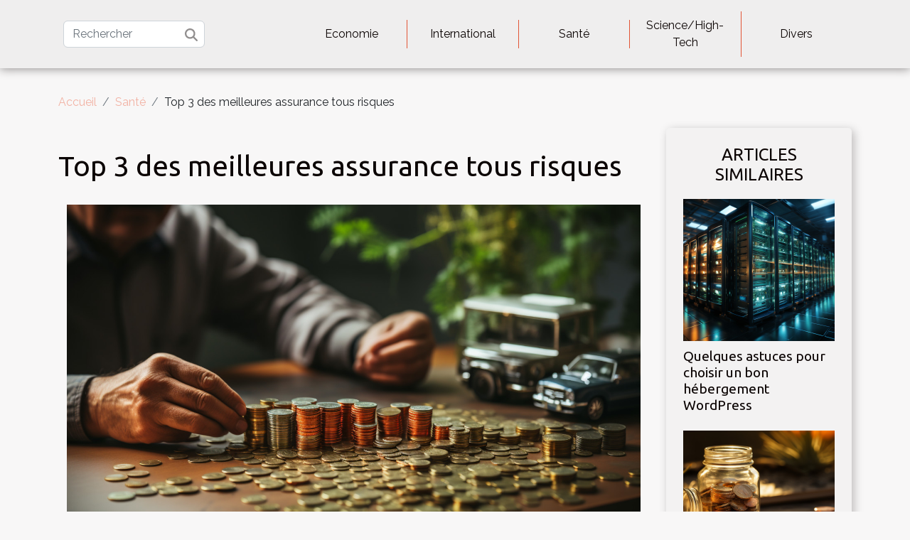

--- FILE ---
content_type: text/html; charset=UTF-8
request_url: https://www.angstprod.org/assurance-tous-risques
body_size: 5872
content:
<!DOCTYPE html>
    <html lang="fr">
<head>
    <meta charset="utf-8">
    <meta name="viewport" content="width=device-width, initial-scale=1">
    <title>Top 3 des meilleures assurance tous risques</title>
<meta name="description" content="">

<meta name="robots" content="all" />
<link rel="icon" type="image/png" href="/favicon.png" />
    <link rel="stylesheet" href="/css/style2.css">
</head>
<body>
    <header>
    <div class="container-fluid d-flex justify-content-center">
        <nav class="navbar container navbar-expand-xl m-0 pt-3 pb-3">
            <div class="container-fluid">
                <button class="navbar-toggler" type="button" data-bs-toggle="collapse" data-bs-target="#navbarSupportedContent" aria-controls="navbarSupportedContent" aria-expanded="false" aria-label="Toggle navigation">
                    <svg xmlns="http://www.w3.org/2000/svg" fill="currentColor" class="bi bi-list" viewBox="0 0 16 16">
                        <path fill-rule="evenodd" d="M2.5 12a.5.5 0 0 1 .5-.5h10a.5.5 0 0 1 0 1H3a.5.5 0 0 1-.5-.5m0-4a.5.5 0 0 1 .5-.5h10a.5.5 0 0 1 0 1H3a.5.5 0 0 1-.5-.5m0-4a.5.5 0 0 1 .5-.5h10a.5.5 0 0 1 0 1H3a.5.5 0 0 1-.5-.5"></path>
                    </svg>
                </button>
                <div class="collapse navbar-collapse" id="navbarSupportedContent">
                    <form class="d-flex" role="search" method="get" action="/search">
    <input type="search" class="form-control"  name="q" placeholder="Rechercher" aria-label="Rechercher"  pattern=".*\S.*" required>
    <button type="submit" class="btn">
        <svg xmlns="http://www.w3.org/2000/svg" width="18px" height="18px" fill="currentColor" viewBox="0 0 512 512">
                    <path d="M416 208c0 45.9-14.9 88.3-40 122.7L502.6 457.4c12.5 12.5 12.5 32.8 0 45.3s-32.8 12.5-45.3 0L330.7 376c-34.4 25.2-76.8 40-122.7 40C93.1 416 0 322.9 0 208S93.1 0 208 0S416 93.1 416 208zM208 352a144 144 0 1 0 0-288 144 144 0 1 0 0 288z"/>
                </svg>
    </button>
</form>
                    <ul class="navbar-nav">
                                                    <li class="nav-item">
    <a href="/economie" class="nav-link">Economie</a>
    </li>
                                    <li class="nav-item">
    <a href="/international" class="nav-link">International</a>
    </li>
                                    <li class="nav-item">
    <a href="/sante" class="nav-link">Santé</a>
    </li>
                                    <li class="nav-item">
    <a href="/sciencehigh-tech" class="nav-link">Science/High-Tech</a>
    </li>
                                    <li class="nav-item">
    <a href="/divers" class="nav-link">Divers</a>
    </li>
                            </ul>
                </div>
            </div>
        </nav>
    </div> 
</header>
<div class="container">
        <nav aria-label="breadcrumb"
               style="--bs-breadcrumb-divider: '/';" >
            <ol class="breadcrumb">
                <li class="breadcrumb-item"><a href="/">Accueil</a></li>
                                    <li class="breadcrumb-item  active ">
                        <a href="/sante" title="Santé">Santé</a>                    </li>
                                <li class="breadcrumb-item">
                    Top 3 des meilleures assurance tous risques                </li>
            </ol>
        </nav>
    </div>
<div class="container-fluid">
    <main class="container sidebar-minimal mt-2">
        <div class="row">
            <div class="col-lg-9 order-1 order-lg-2 col-12 main">

                                    <h1>
                        Top 3 des meilleures assurance tous risques                    </h1>
                
                    <img class="img-fluid" src="/images/top-3-des-meilleures-assurance-tous-risques.jpg" alt="Top 3 des meilleures assurance tous risques">                                <article class="container main" ><details  open >
                    <summary>Sommaire</summary>
        
                                    <ol>
                                        <li>
                        <a href="javascript:;" onclick="document.querySelector('#anchor_0').scrollIntoView();">La MAIF</a>
                    </li>
                                                                                    <li>
                        <a href="javascript:;" onclick="document.querySelector('#anchor_1').scrollIntoView();">La MMA</a>
                    </li>
                                                                                    <li>
                        <a href="javascript:;" onclick="document.querySelector('#anchor_2').scrollIntoView();">La Banque Populaire</a>
                    </li>
                                                            </ol>
                        </details>

                    <div><p>a meilleure assurance est celle qui arrive à prendre en compte les besoins de l’assuré. Beaucoup pensent qu’elle n’existe pas. Cependant, il faut reconnaître que les compagnies d’assurance font leurs possibles pour proposer de bonnes formules. Voici le top 3 des meilleures assurances tous risques.</p>
<h2 id="anchor_0">La MAIF</h2>
<p>Le contrat d’assurance tous risques de la MAIF est la meilleure offre possible. Les assurés qui ont bénéficié de cette formule ont donné une satisfaction de 82%. Lisez cet article pour <a href="http://www.comparateurassurance.eu/">en savoir plus ...</a>. Il est décrit comme étant complet et protecteur. La formule tous risques complète de la MAIF signifie juste qu’avec elle, l’assuré est à l’abri des risques possibles.</p>
<p>Les dommages qui lui incombent sont désormais pris en charge par la MAIF. Ce contrat protège l’assuré en ce sens qu’au-delà d’une simple assurance, la MAIF offre au conducteur une assistance. Des garanties additionnelles font partie de cette formule et donnent à l’assuré plus de liberté.</p>
<h2 id="anchor_1">La MMA</h2>
<p>Il s’agit de l’un des plus anciens groupes d’assurance de la France. Son contrat d’assurance tous risques est l’un des plus compétitifs sur le marché avec des options justes. Cette compagnie a étendu son option de protection contre le bris de glace à tout ce qui a rapport avec les feux sur le véhicule. En cas d’indisponibilité du véhicule de l’assuré suite à un sinistre, un véhicule de remplacement lui est remis pour toute la durée des travaux. Ainsi donc en plus de la couverture de tous les risques, l’assistance n’est pas mise à l’écart.</p>
<h2 id="anchor_2">La Banque Populaire</h2>
<p>Malgré son ralliement à la caisse d’épargne depuis plusieurs années, la banque populaire a gardé ses prestations en assurance. Elle propose l’une des offres les plus complètes du marché actuel. Très performant, le contrat d’assurance tous risques de la Banque Populaire possède une garantie contre le vol qui a fait ses preuves. Elle ajoute à son panel d’offres des stages en conduite et propose même des retours annuels en taxis gratuits. Une innovation qui soutient bien le volet assistance de cette assurance.</p><div></article>            </div>
            <aside class="col-lg-3 order-2 order-lg-2 col-12 aside-right">
                <div class="list-img-none">
                    <h2>Articles similaires</h2>                            <section>
                    <figure><a href="/quelques-astuces-pour-choisir-un-bon-hebergement-wordpress" title="Quelques astuces pour choisir un bon hébergement WordPress"><img class="img-fluid" src="/images/quelques-astuces-pour-choisir-un-bon-hebergement-wordpress.jpg" alt="Quelques astuces pour choisir un bon hébergement WordPress"></a></figure><figcaption>Quelques astuces pour choisir un bon hébergement WordPress</figcaption>                    <div>
                                                <h3><a href="/quelques-astuces-pour-choisir-un-bon-hebergement-wordpress" title="Quelques astuces pour choisir un bon hébergement WordPress">Quelques astuces pour choisir un bon hébergement WordPress</a></h3>                    </div>
                </section>
                            <section>
                    <figure><a href="/nouvelle-taxe-de-tourisme-detat-visitax-voici-les-tenants-et-aboutissants-de-cette-taxe" title="Nouvelle taxe de tourisme d’État Visitax : voici les tenants et aboutissants de cette taxe"><img class="img-fluid" src="/images/nouvelle-taxe-de-tourisme-detat-visitax-voici-les-tenants-et-aboutissants-de-cette-taxe.jpg" alt="Nouvelle taxe de tourisme d’État Visitax : voici les tenants et aboutissants de cette taxe"></a></figure><figcaption>Nouvelle taxe de tourisme d’État Visitax : voici les tenants et aboutissants de cette taxe</figcaption>                    <div>
                                                <h3><a href="/nouvelle-taxe-de-tourisme-detat-visitax-voici-les-tenants-et-aboutissants-de-cette-taxe" title="Nouvelle taxe de tourisme d’État Visitax : voici les tenants et aboutissants de cette taxe">Nouvelle taxe de tourisme d’État Visitax : voici les tenants et aboutissants de cette taxe</a></h3>                    </div>
                </section>
                            <section>
                    <figure><a href="/comment-utiliser-un-aspirateur-sans-sac-sans-se-faire-mal" title="Comment utiliser un aspirateur sans sac sans se faire mal ?"><img class="img-fluid" src="/images/comment-utiliser-un-aspirateur-sans-sac-sans-se-faire-mal.jpg" alt="Comment utiliser un aspirateur sans sac sans se faire mal ?"></a></figure><figcaption>Comment utiliser un aspirateur sans sac sans se faire mal ?</figcaption>                    <div>
                                                <h3><a href="/comment-utiliser-un-aspirateur-sans-sac-sans-se-faire-mal" title="Comment utiliser un aspirateur sans sac sans se faire mal ?">Comment utiliser un aspirateur sans sac sans se faire mal ?</a></h3>                    </div>
                </section>
                            <section>
                    <figure><a href="/que-faut-il-faire-a-porto" title="Que faut-il faire à Porto ?"><img class="img-fluid" src="/images/que-faut-il-faire-a-porto.jpeg" alt="Que faut-il faire à Porto ?"></a></figure><figcaption>Que faut-il faire à Porto ?</figcaption>                    <div>
                                                <h3><a href="/que-faut-il-faire-a-porto" title="Que faut-il faire à Porto ?">Que faut-il faire à Porto ?</a></h3>                    </div>
                </section>
                                    </div>
            </aside>
        </div>
        <section class="column-3">

        <div class="container">
            <h2>Sur le même sujet</h2>            <div class="row">
                                    <div class="col-12 col-md-5 col-lg-4 item">

                        <figure><a href="/comment-rester-en-bonne-sante-pendant-le-voyage-conseils-et-astuces-2" title="Comment rester en bonne santé pendant le voyage : conseils et astuces"><img class="img-fluid" src="/images/comment-rester-en-bonne-sante-pendant-le-voyage-conseils-et-astuces.jpg" alt="Comment rester en bonne santé pendant le voyage : conseils et astuces"></a></figure><figcaption>Comment rester en bonne santé pendant le voyage : conseils et astuces</figcaption>                        <div>
                            <h3><a href="/comment-rester-en-bonne-sante-pendant-le-voyage-conseils-et-astuces-2" title="Comment rester en bonne santé pendant le voyage : conseils et astuces">Comment rester en bonne santé pendant le voyage : conseils et astuces</a></h3>                        </div>
                        <time datetime="2023-10-09 19:55:29">Lundi 09/10/2023 19:55</time>                        
                        <div>
Voyager peut être une expérience enrichissante et mémorable, mais maintenir une bonne santé tout au long du voyage peut parfois être un défi. Que vous voyagiez pour le plaisir, pour le travail ou pour une autre raison, il est essentiel de prendre soin de votre corps pour profiter pleinement de...</div>                                            </div>

                                                        <div class="col-12 col-md-5 col-lg-4 item">

                        <figure><a href="/comment-avoir-un-sommeil-paisible" title="Comment avoir un sommeil paisible ?"><img class="img-fluid" src="/images/comment-avoir-un-sommeil-paisible.jpg" alt="Comment avoir un sommeil paisible ?"></a></figure><figcaption>Comment avoir un sommeil paisible ?</figcaption>                        <div>
                            <h3><a href="/comment-avoir-un-sommeil-paisible" title="Comment avoir un sommeil paisible ?">Comment avoir un sommeil paisible ?</a></h3>                        </div>
                        <time datetime="2023-09-01 02:24:02">Vendredi 01/09/2023 02:24</time>                        
                        <div>Lorsqu’on a un rythme de travail exigeant, le sommeil devient un véritable trésor. Une bonne nuit de sommeil est essentielle pour la santé physique, mentale et émotionnelle de chaque personne. Cependant, de nombreux facteurs modernes, tels que le stress, la technologie omniprésente et les...</div>                                            </div>

                                                        <div class="col-12 col-md-5 col-lg-4 item">

                        <figure><a href="/lautohypnose-pour-la-resolution-de-problemes-lies-a-la-grosses" title="L’autohypnose pour la résolution de problèmes liés à la grosses"><img class="img-fluid" src="/images/lautohypnose-pour-la-resolution-de-problemes-lies-a-la-grosses.jpeg" alt="L’autohypnose pour la résolution de problèmes liés à la grosses"></a></figure><figcaption>L’autohypnose pour la résolution de problèmes liés à la grosses</figcaption>                        <div>
                            <h3><a href="/lautohypnose-pour-la-resolution-de-problemes-lies-a-la-grosses" title="L’autohypnose pour la résolution de problèmes liés à la grosses">L’autohypnose pour la résolution de problèmes liés à la grosses</a></h3>                        </div>
                        <time datetime="2021-01-12 23:44:24">Mardi 12/01/2021 23:44</time>                        
                        <div>Il existe plusieurs techniques de relaxation permettant de se détendre. Parmi ces techniques figure l’autohypnose. Avec l’autohypnose, vous avez la possibilité de vous déconnecter tout en influant sur le conscient. Cette technique est utilisée pour résoudre plusieurs problématiques, dont celle...</div>                                            </div>

                                </div>
            <div class="row">
                                                    <div class="col-12 col-md-5 col-lg-4 item">

                        <figure><a href="/chirurgie-esthetique-comment-choisir-le-bon-specialiste" title="Chirurgie esthétique : comment choisir le bon spécialiste ?"><img class="img-fluid" src="/images/chirurgie-esthetique-comment-choisir-le-bon-specialiste.jpeg" alt="Chirurgie esthétique : comment choisir le bon spécialiste ?"></a></figure><figcaption>Chirurgie esthétique : comment choisir le bon spécialiste ?</figcaption>                        <div>
                            <h3><a href="/chirurgie-esthetique-comment-choisir-le-bon-specialiste" title="Chirurgie esthétique : comment choisir le bon spécialiste ?">Chirurgie esthétique : comment choisir le bon spécialiste ?</a></h3>                        </div>
                        <time datetime="2020-12-27 15:15:58">Dimanche 27/12/2020 15:15</time>                        
                        <div>Découlant de la chirurgie réparatrice, la chirurgie esthétique forme avec cette dernière la chirurgie plastique. De plus en plus prisée aujourd’hui, elle a pour but d’embellir l’apparence physique d’une personne selon ses désirs et appréciations. Elle redonne une confiance en soi aux personnes qui...</div>                                            </div>

                                                        <div class="col-12 col-md-5 col-lg-4 item">

                        <figure><a href="/que-risquez-vous-en-fumant-du-cannabis" title="Que risquez-vous en fumant du cannabis ?"><img class="img-fluid" src="/images/que-risquez-vous-en-fumant-du-cannabis.jpg" alt="Que risquez-vous en fumant du cannabis ?"></a></figure><figcaption>Que risquez-vous en fumant du cannabis ?</figcaption>                        <div>
                            <h3><a href="/que-risquez-vous-en-fumant-du-cannabis" title="Que risquez-vous en fumant du cannabis ?">Que risquez-vous en fumant du cannabis ?</a></h3>                        </div>
                        <time datetime="2020-11-05 09:32:57">Jeudi 05/11/2020 09:32</time>                        
                        <div>La consommation du cannabis n’est pas sans risques sur la santé. Il est toujours utile d’avoir connaissance des risques auxquels vous vous exposez en le faisant.
Des maladies respiratoires
À l’instar de la plupart des drogues, le cannabis expose son consommateur à des risques de maladies...</div>                                            </div>

                                                        <div class="col-12 col-md-5 col-lg-4 item">

                        <figure><a href="/pourquoi-manger-sans-gluten" title="Pourquoi manger sans gluten ?"><img class="img-fluid" src="/images/pourquoi-manger-sans-gluten.jpg" alt="Pourquoi manger sans gluten ?"></a></figure><figcaption>Pourquoi manger sans gluten ?</figcaption>                        <div>
                            <h3><a href="/pourquoi-manger-sans-gluten" title="Pourquoi manger sans gluten ?">Pourquoi manger sans gluten ?</a></h3>                        </div>
                        <time datetime="2020-09-17 13:39:56">Jeudi 17/09/2020 13:39</time>                        
                        <div>Il n’est pas rare de voir beaucoup de personnes affirmer qu’ils se mettent à un régime sans gluten. Si cette pratique est devenue populaire, c’est sans doute parce qu’elle confère plusieurs avantages. Il faudrait l’essayer afin d’en bénéficier. Cet article vous donnera d’excellentes raisons pour...</div>                                            </div>

                                </div>
            <div class="row">
                                                    <div class="col-12 col-md-5 col-lg-4 item">

                        <figure><a href="/quelles-sont-les-vertus-du-fromage-sur-la-sante" title="Quelles sont les vertus du fromage sur la santé ?"><img class="img-fluid" src="/images/quelles-sont-les-vertus-du-fromage-sur-la-sante.jpg" alt="Quelles sont les vertus du fromage sur la santé ?"></a></figure><figcaption>Quelles sont les vertus du fromage sur la santé ?</figcaption>                        <div>
                            <h3><a href="/quelles-sont-les-vertus-du-fromage-sur-la-sante" title="Quelles sont les vertus du fromage sur la santé ?">Quelles sont les vertus du fromage sur la santé ?</a></h3>                        </div>
                        <time datetime="2020-07-20 20:20:33">Lundi 20/07/2020 20:20</time>                        
                        <div>Le saviez-vous ? Le fromage est un aliment à intégrer à son quotidien, et cela, pour plusieurs raisons. Le fromage participe activement à la croissance. Il renferme plusieurs nutriments essentiels au bien-être. Les bienfaits du fromage restent encore méconnus de la plupart des gens. Il comporte...</div>                                            </div>

                                                        <div class="col-12 col-md-5 col-lg-4 item">

                        <figure><a href="/tapis-de-yoga-comment-bien-choisir" title="Tapis de yoga : comment bien choisir ?"><img class="img-fluid" src="/images/tapis-de-yoga-comment-bien-choisir.jpg" alt="Tapis de yoga : comment bien choisir ?"></a></figure><figcaption>Tapis de yoga : comment bien choisir ?</figcaption>                        <div>
                            <h3><a href="/tapis-de-yoga-comment-bien-choisir" title="Tapis de yoga : comment bien choisir ?">Tapis de yoga : comment bien choisir ?</a></h3>                        </div>
                        <time datetime="2020-02-23 19:46:21">Dimanche 23/02/2020 19:46</time>                        
                        <div>Le tapis de yoga se décline en de plusieurs matières. Il existe maintenant un tapis de yoga pour chaque personnalité, pour chaque pratique et pour chaque style. Il peut être dense ou moelleux. Au-delà de sa couleur et de son style votre tapis de yoga doit vous apporter une certaine stabilité dans...</div>                                            </div>

                                                        <div class="col-12 col-md-5 col-lg-4 item">

                        <figure><a href="/comment-reprendre-une-belle-silhouette-apres-une-grossesse" title="Comment reprendre une belle silhouette après une grossesse"><img class="img-fluid" src="/images/comment-reprendre-une-belle-silhouette-apres-une-grossesse.jpg" alt="Comment reprendre une belle silhouette après une grossesse"></a></figure><figcaption>Comment reprendre une belle silhouette après une grossesse</figcaption>                        <div>
                            <h3><a href="/comment-reprendre-une-belle-silhouette-apres-une-grossesse" title="Comment reprendre une belle silhouette après une grossesse">Comment reprendre une belle silhouette après une grossesse</a></h3>                        </div>
                        <time datetime="2019-08-14 13:04:53">Mercredi 14/08/2019 13:04</time>                        
                        <div>Le fait de ne pas retrouver sa forme d’entre temps après une grossesse inquiète beaucoup de femme. Mais pas de frayeur, avec quelque astuce et de la détermination, vous pouvez encore entrer dans vos anciennes robes. Il suffit de suivre ces conseils.
Pourquoi ce surplus de poids lors de la...</div>                                            </div>

                                </div>
            <div class="row">
                                                    <div class="col-12 col-md-5 col-lg-4 item">

                        <figure><a href="/consulter-son-ophtalmologue-pour-prevenir-certaines-maladies-des-yeux" title="Consulter son ophtalmologue pour prévenir certaines maladies des yeux"><img class="img-fluid" src="/images/consulter-son-ophtalmologue-pour-prevenir-certaines-maladies-des-yeux.jpeg" alt="Consulter son ophtalmologue pour prévenir certaines maladies des yeux"></a></figure><figcaption>Consulter son ophtalmologue pour prévenir certaines maladies des yeux</figcaption>                        <div>
                            <h3><a href="/consulter-son-ophtalmologue-pour-prevenir-certaines-maladies-des-yeux" title="Consulter son ophtalmologue pour prévenir certaines maladies des yeux">Consulter son ophtalmologue pour prévenir certaines maladies des yeux</a></h3>                        </div>
                        <time datetime="2019-08-14 12:53:36">Mercredi 14/08/2019 12:53</time>                        
                        <div>Les rendez-vous périodiques chez votre ophtalmologue sont fondamentaux pour avoir les yeux en bonne santé. N’attendez forcément pas une maladie pour aller voir un ophtalmologue.
Pourquoi se rendre souvent chez l’ophtalmologue sans attendre un mal ?
La visite chez un ophtalmologue est nécessaire....</div>                                            </div>

                                                                        <div class="col-12 col-md-5 col-lg-4 empty"></div>
                                    <div class="col-12 col-md-5 col-lg-4 empty"></div>
                            </div>
        </div>
        
    </section>
                    </main>
</div>
<footer>
    <div class="container-fluid">
        <div class="container">
            <div class="row">
                <div class="col-12 col-lg-4">
                    <div class="row">
                        <section>
            <div>
                <h3><a href="/economie" title="Economie">Economie</a></h3>                            </div>
        </section>
            <section>
            <div>
                <h3><a href="/international" title="International">International</a></h3>                            </div>
        </section>
            <section>
            <div>
                <h3><a href="/sante" title="Santé">Santé</a></h3>                            </div>
        </section>
            <section>
            <div>
                <h3><a href="/sciencehigh-tech" title="Science/High-Tech">Science/High-Tech</a></h3>                            </div>
        </section>
            <section>
            <div>
                <h3><a href="/divers" title="Divers">Divers</a></h3>                            </div>
        </section>
                            </div>
                                    </div>
                <div class="col-12 col-lg-4">
                    <form class="d-flex" role="search" method="get" action="/search">
    <input type="search" class="form-control"  name="q" placeholder="Rechercher" aria-label="Rechercher"  pattern=".*\S.*" required>
    <button type="submit" class="btn">
        <svg xmlns="http://www.w3.org/2000/svg" width="18px" height="18px" fill="currentColor" viewBox="0 0 512 512">
                    <path d="M416 208c0 45.9-14.9 88.3-40 122.7L502.6 457.4c12.5 12.5 12.5 32.8 0 45.3s-32.8 12.5-45.3 0L330.7 376c-34.4 25.2-76.8 40-122.7 40C93.1 416 0 322.9 0 208S93.1 0 208 0S416 93.1 416 208zM208 352a144 144 0 1 0 0-288 144 144 0 1 0 0 288z"/>
                </svg>
    </button>
</form>
                </div>
            </div>
        </div>
    </div>
    <div class="container-fluid">
        <div class="row">
            © www.angstprod.org
   
    </div>
    </div>
</footer>

    <script src="https://cdn.jsdelivr.net/npm/bootstrap@5.0.2/dist/js/bootstrap.bundle.min.js" integrity="sha384-MrcW6ZMFYlzcLA8Nl+NtUVF0sA7MsXsP1UyJoMp4YLEuNSfAP+JcXn/tWtIaxVXM" crossorigin="anonymous"></script>
    </body>
</html>
